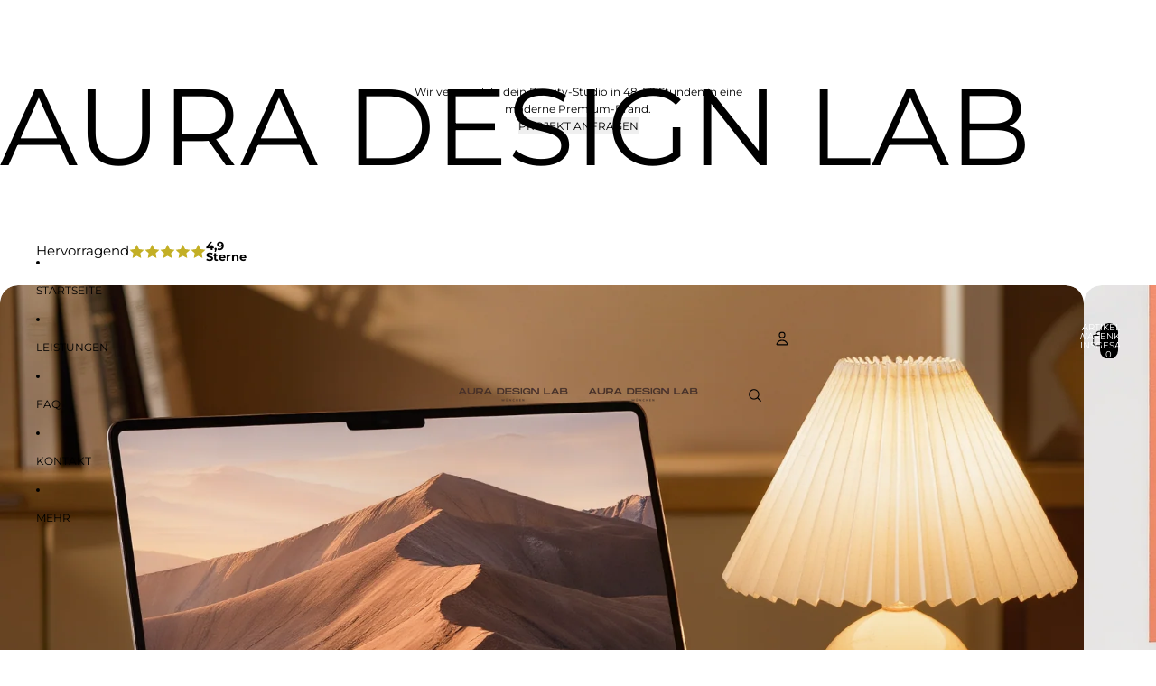

--- FILE ---
content_type: text/javascript
request_url: https://cdn.shopify.com/extensions/019be11e-ede0-73a6-907d-0232eee166b1/section-factory-50/assets/block-space-divide.js
body_size: 535
content:
(()=>{var p=Object.defineProperty;var m=(e,t,s)=>t in e?p(e,t,{enumerable:!0,configurable:!0,writable:!0,value:s}):e[t]=s;var a=(e,t,s)=>m(e,typeof t!="symbol"?t+"":t,s);function o(e){return e.split("-").map((t,s)=>s===0?t:t.charAt(0).toUpperCase()+t.slice(1)).join("")}var n,u=(n=class extends HTMLElement{constructor(){super();let e=this.querySelector("template");this.attachShadow({mode:"open"}),e?this.shadowRoot.innerHTML=`<div class="body">${e.innerHTML}</div>`:this.shadowRoot.innerHTML='<div class="body"></div>',this.setupSettings(),this.initialize()}setupSettings(){this.settings=this.dataset.settings?JSON.parse(this.dataset.settings):{}}setupStyle(e){let t=document.createElement("style");t.textContent=e,this.shadowRoot.prepend(t)}connectedCallback(){this._setupFontFamily(),this.connect()}disconnectedCallback(){this.disconnect()}attributeChangedCallback(e,t,s){let i=`${o(e)}AttributeChanged`;this[i]&&this[i](t,s)}initialize(){}connect(){}disconnect(){}_setupFontFamily(){try{this.shadowRoot.querySelector(".body").style.fontFamily=getComputedStyle(this).fontFamily}catch(e){console.error("Error setting font family:",e)}}},a(n,"observedAttributes",[]),n),c=u;var h=`.space-divide-container{display:flex;align-items:center;justify-content:center;background-color:var(--background-color, transparent);height:var(--container-height, 0px);width:100%}.divider-line{display:var(--line-display, none);width:var(--line-width, 100%);border-top-width:var(--line-thickness, 1px);border-top-style:var(--line-style, solid);border-top-color:var(--line-color, #000000);border-radius:var(--line-roundness, 0px);height:0}
`;var l=class extends c{initialize(){this.setupStyle(h)}connect(){this.setupCSSVariables()}setupCSSVariables(){let t=this.shadowRoot.querySelector(".body"),s=this.settings.height||0;this.style.display="block";let i="0px";if(s>=0)i=`${s}px`,this.style.marginTop="",this.style.marginBottom="";else{i="0px";let r=s/2;this.style.marginTop=`${r}px`,this.style.marginBottom=`${r}px`}let d=`--container-height:${i};--background-color:${this.settings.background_color||"transparent"};--line-display:${this.settings.show_line?"block":"none"};--line-style:${this.settings.line_style||"solid"};--line-width:${this.settings.line_width||100}%;--line-thickness:${this.settings.line_thickness||1}px;--line-roundness:${this.settings.line_roundness||0}px;--line-color:${this.settings.line_color||"#E0E0E0"};`;t&&(t.style.cssText+=d)}};customElements.define("section-store--space-divide-block",l);})();
